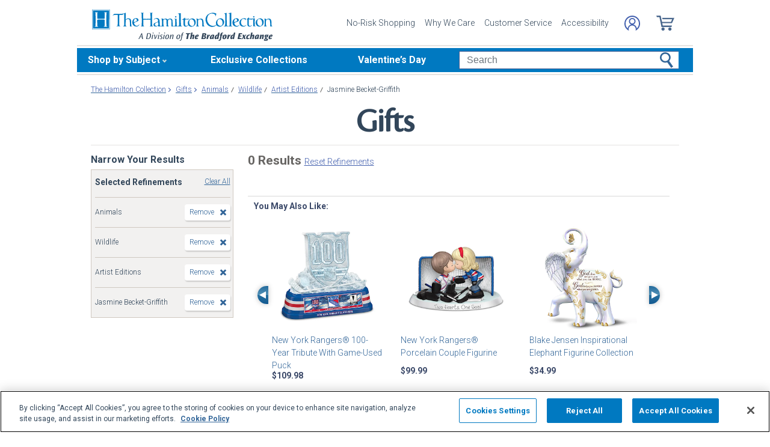

--- FILE ---
content_type: application/x-javascript; charset=utf-8
request_url: https://f.monetate.net/trk/4/s/a-e2b1c52e/p/hamiltoncollection.com/1906882074-0?mr=t1758711889&mi=%272.143761385.1768729098860%27&cs=!t&e=!(viewPage,gr,gt)&pt=index&r=%27%27&sw=1280&sh=720&sc=24&j=!f&u=%27https://www.hamiltoncollection.com/c/gifts/2118%2B2209_wildlife%2Bjasmine-becket-griffith.html%27&fl=!f&hvc=!t&eoq=!t
body_size: 2955
content:
monetate.r4("1906882074-0",[{"args":[1768729100.359816],"op":"sst"},{"args":[],"actionId":712352,"op":"nop"},{"args":[],"actionId":711643,"op":"nop"},{"args":[],"actionId":546361,"op":"nop"},{"args":[],"actionId":485003,"op":"nop"},{"actionEvents":["op_click","op_impression"],"args":[".monetate__recently-viewed","after","RecheckForElement",[{"recSetId":9548,"_affinity":40.59,"title":"New York Rangers&reg; 100-Year Tribute With Game-Used Puck","price":109.98,"itemGroupId":"910948001","recToken":"rt.2.WyJwcm9kdWN0IiwgMzg5NDM4NiwgbnVsbCwgIjkxMDk0ODAwMSIsICI5MTA5NDgwMDEiLCA5NTQ4LCAwLCAiMjAyNi0wMS0xOFQwOTozODoyMC4zNTk4MTZaIl0","imageLink":"https://media.hamiltoncollection.com/image/upload/d_ham_defaultImage.png/w_600,h_600,q_auto,f_auto,e_sharpen:100/datafeed-images/09_10948_001_nca","_rawAffinity":40.59,"link":"https://www.hamiltoncollection.com/products/910948001_nhl-new-york-rangers-centennial-sculpture.html","salePrice":null,"productType":"Sculptures","id":"910948001"},{"recSetId":9548,"_affinity":20.3,"title":"New York Rangers&reg; Porcelain Couple Figurine","price":99.99,"itemGroupId":"911183001","recToken":"rt.2.WyJwcm9kdWN0IiwgMzg5NDM4NiwgbnVsbCwgIjkxMTE4MzAwMSIsICI5MTExODMwMDEiLCA5NTQ4LCAxLCAiMjAyNi0wMS0xOFQwOTozODoyMC4zNTk4MTZaIl0","imageLink":"https://media.hamiltoncollection.com/image/upload/d_ham_defaultImage.png/w_600,h_600,q_auto,f_auto,e_sharpen:100/datafeed-images/09_11183_001_nca","_rawAffinity":20.3,"link":"https://www.hamiltoncollection.com/products/911183001_new-york-rangers-two-hearts-one-goal-figurine.html","salePrice":null,"productType":"Figurines","id":"911183001"},{"recSetId":9548,"_affinity":14.76,"title":"Blake Jensen Inspirational Elephant Figurine Collection","price":34.99,"itemGroupId":"935178","recToken":"rt.2.WyJwcm9kdWN0IiwgMzg5NDM4NiwgbnVsbCwgIjkzNTE3OCIsICI5MzUxNzgiLCA5NTQ4LCAyLCAiMjAyNi0wMS0xOFQwOTozODoyMC4zNTk4MTZaIl0","imageLink":"https://media.hamiltoncollection.com/image/upload/d_ham_defaultImage.png/w_600,h_600,q_auto,f_auto,e_sharpen:100/datafeed-images/935178_nca","_rawAffinity":14.76,"link":"https://www.hamiltoncollection.com/products/935178_blake-jensen-inspirational-elephant-figurines.html","salePrice":null,"productType":"Figurines","id":"935178"},{"recSetId":9548,"_affinity":14.76,"title":"Blake Jensen Talavera Pottery-Inspired Cat Figurines","price":39.99,"itemGroupId":"935247","recToken":"rt.2.WyJwcm9kdWN0IiwgMzg5NDM4NiwgbnVsbCwgIjkzNTI0NyIsICI5MzUyNDciLCA5NTQ4LCAzLCAiMjAyNi0wMS0xOFQwOTozODoyMC4zNTk4MTZaIl0","imageLink":"https://media.hamiltoncollection.com/image/upload/d_ham_defaultImage.png/w_600,h_600,q_auto,f_auto,e_sharpen:100/datafeed-images/935247_nca","_rawAffinity":14.76,"link":"https://www.hamiltoncollection.com/products/935247_blake-jensen-talavera-inspired-cat-figurines.html","salePrice":null,"productType":"Figurines","id":"935247"},{"recSetId":9548,"_affinity":12.92,"title":"Pope Leo XIV Sculpture On Pedestal Base With Blessing","price":79.98,"itemGroupId":"911169001","recToken":"rt.2.WyJwcm9kdWN0IiwgMzg5NDM4NiwgbnVsbCwgIjkxMTE2OTAwMSIsICI5MTExNjkwMDEiLCA5NTQ4LCA0LCAiMjAyNi0wMS0xOFQwOTozODoyMC4zNTk4MTZaIl0","imageLink":"https://media.hamiltoncollection.com/image/upload/d_ham_defaultImage.png/w_600,h_600,q_auto,f_auto,e_sharpen:100/datafeed-images/09_11169_001_nca","_rawAffinity":12.92,"link":"https://www.hamiltoncollection.com/products/911169001_pope-leo-xiv-sculpture-on-golden-blessing-base.html","salePrice":null,"productType":"Sculptures","id":"911169001"},{"recSetId":9548,"_affinity":12.92,"title":"Nene Thomas Wings Of Heaven Angel And Songbird Figurines","price":49.98,"itemGroupId":"935240","recToken":"rt.2.WyJwcm9kdWN0IiwgMzg5NDM4NiwgbnVsbCwgIjkzNTI0MCIsICI5MzUyNDAiLCA5NTQ4LCA1LCAiMjAyNi0wMS0xOFQwOTozODoyMC4zNTk4MTZaIl0","imageLink":"https://media.hamiltoncollection.com/image/upload/d_ham_defaultImage.png/w_600,h_600,q_auto,f_auto,e_sharpen:100/datafeed-images/935240_nca","_rawAffinity":12.92,"link":"https://www.hamiltoncollection.com/products/935240_angel-and-songbird-figurines-by-nene-thomas.html","salePrice":null,"productType":"Figurines","id":"935240"},{"recSetId":9548,"_affinity":11.07,"title":"Blue Willow Elephant Figurine With Svenka Crystals","price":109.98,"itemGroupId":"907431001","recToken":"rt.2.WyJwcm9kdWN0IiwgMzg5NDM4NiwgbnVsbCwgIjkwNzQzMTAwMSIsICI5MDc0MzEwMDEiLCA5NTQ4LCA2LCAiMjAyNi0wMS0xOFQwOTozODoyMC4zNTk4MTZaIl0","imageLink":"https://media.hamiltoncollection.com/image/upload/d_ham_defaultImage.png/w_600,h_600,q_auto,f_auto,e_sharpen:100/datafeed-images/09_07431_001_nca","_rawAffinity":11.07,"link":"https://www.hamiltoncollection.com/products/907431001_blue-willow-elephant-with-svenka-crystals.html","salePrice":null,"productType":"Figurines","id":"907431001"},{"recSetId":9548,"_affinity":11.07,"title":"Precious Moments You Took A Pizza My Heart Figurine","price":99.99,"itemGroupId":"907513001","recToken":"rt.2.WyJwcm9kdWN0IiwgMzg5NDM4NiwgbnVsbCwgIjkwNzUxMzAwMSIsICI5MDc1MTMwMDEiLCA5NTQ4LCA3LCAiMjAyNi0wMS0xOFQwOTozODoyMC4zNTk4MTZaIl0","imageLink":"https://media.hamiltoncollection.com/image/upload/d_ham_defaultImage.png/w_600,h_600,q_auto,f_auto,e_sharpen:100/datafeed-images/09_07513_001_nca","_rawAffinity":11.07,"link":"https://www.hamiltoncollection.com/products/907513001_precious-moments-romance-over-pizza-figurine.html","salePrice":null,"productType":"Figurines","id":"907513001"},{"recSetId":9548,"_affinity":11.07,"title":"Chicago Bears 1937 Woody Wagon Sculpture","price":109.98,"itemGroupId":"909356001","recToken":"rt.2.WyJwcm9kdWN0IiwgMzg5NDM4NiwgbnVsbCwgIjkwOTM1NjAwMSIsICI5MDkzNTYwMDEiLCA5NTQ4LCA4LCAiMjAyNi0wMS0xOFQwOTozODoyMC4zNTk4MTZaIl0","imageLink":"https://media.hamiltoncollection.com/image/upload/d_ham_defaultImage.png/w_600,h_600,q_auto,f_auto,e_sharpen:100/datafeed-images/09_09356_001_nca","_rawAffinity":11.07,"link":"https://www.hamiltoncollection.com/products/909356001_nfl-bears-studebaker-woody-wagon.html","salePrice":null,"productType":"Sculptures","id":"909356001"},{"recSetId":9548,"_affinity":11.07,"title":"1:18-Scale 1935 Auburn 851 Diecast Car With Exclusive Finish","price":189.96,"itemGroupId":"911052001","recToken":"rt.2.WyJwcm9kdWN0IiwgMzg5NDM4NiwgbnVsbCwgIjkxMTA1MjAwMSIsICI5MTEwNTIwMDEiLCA5NTQ4LCA5LCAiMjAyNi0wMS0xOFQwOTozODoyMC4zNTk4MTZaIl0","imageLink":"https://media.hamiltoncollection.com/image/upload/d_ham_defaultImage.png/w_600,h_600,q_auto,f_auto,e_sharpen:100/datafeed-images/09_11052_001_nca","_rawAffinity":11.07,"link":"https://www.hamiltoncollection.com/products/911052001_1935-auburn-851-diecast-car-in-exclusive-finish.html","salePrice":null,"productType":"Diecasts","id":"911052001"},{"recSetId":9548,"_affinity":11.07,"title":"1957 Ford Thunderbird Diecast Car With Removable Hardtop","price":189.96,"itemGroupId":"911135001","recToken":"rt.2.WyJwcm9kdWN0IiwgMzg5NDM4NiwgbnVsbCwgIjkxMTEzNTAwMSIsICI5MTExMzUwMDEiLCA5NTQ4LCAxMCwgIjIwMjYtMDEtMThUMDk6Mzg6MjAuMzU5ODE2WiJd","imageLink":"https://media.hamiltoncollection.com/image/upload/d_ham_defaultImage.png/w_600,h_600,q_auto,f_auto,e_sharpen:100/datafeed-images/09_11135_001_nca","_rawAffinity":11.07,"link":"https://www.hamiltoncollection.com/products/911135001_1957-ford-thunderbird-diecast-car-in-raven-black.html","salePrice":null,"productType":"Diecasts","id":"911135001"},{"recSetId":9548,"_affinity":11.07,"title":"1:18-Scale 1970 Ford Torino Cobra Twister Diecast Car","price":189.96,"itemGroupId":"911211001","recToken":"rt.2.WyJwcm9kdWN0IiwgMzg5NDM4NiwgbnVsbCwgIjkxMTIxMTAwMSIsICI5MTEyMTEwMDEiLCA5NTQ4LCAxMSwgIjIwMjYtMDEtMThUMDk6Mzg6MjAuMzU5ODE2WiJd","imageLink":"https://media.hamiltoncollection.com/image/upload/d_ham_defaultImage.png/w_600,h_600,q_auto,f_auto,e_sharpen:100/datafeed-images/09_11211_001_nca","_rawAffinity":11.07,"link":"https://www.hamiltoncollection.com/products/911211001_torino-cobra-twister-diecast-car-in-calypso-coral.html","salePrice":null,"productType":"Diecasts","id":"911211001"},{"recSetId":9548,"_affinity":11.07,"title":"1:18-Scale 1957 Plymouth Fury Exclusive Finish Diecast Car","price":189.96,"itemGroupId":"911215001","recToken":"rt.2.WyJwcm9kdWN0IiwgMzg5NDM4NiwgbnVsbCwgIjkxMTIxNTAwMSIsICI5MTEyMTUwMDEiLCA5NTQ4LCAxMiwgIjIwMjYtMDEtMThUMDk6Mzg6MjAuMzU5ODE2WiJd","imageLink":"https://media.hamiltoncollection.com/image/upload/d_ham_defaultImage.png/w_600,h_600,q_auto,f_auto,e_sharpen:100/datafeed-images/09_11215_001_nca","_rawAffinity":11.07,"link":"https://www.hamiltoncollection.com/products/911215001_1957-plymouth-fury-exclusive-finish-diecast-car.html","salePrice":null,"productType":"Diecasts","id":"911215001"},{"recSetId":9548,"_affinity":11.07,"title":"Cat Remembrance Figurine Collection By Blake Jensen","price":39.99,"itemGroupId":"935471","recToken":"rt.2.WyJwcm9kdWN0IiwgMzg5NDM4NiwgbnVsbCwgIjkzNTQ3MSIsICI5MzU0NzEiLCA5NTQ4LCAxMywgIjIwMjYtMDEtMThUMDk6Mzg6MjAuMzU5ODE2WiJd","imageLink":"https://media.hamiltoncollection.com/image/upload/d_ham_defaultImage.png/w_600,h_600,q_auto,f_auto,e_sharpen:100/datafeed-images/935471_nca","_rawAffinity":11.07,"link":"https://www.hamiltoncollection.com/products/935471_cat-and-cardinal-remembrance-figurines.html","salePrice":null,"productType":"Figurines","id":"935471"},{"recSetId":9548,"_affinity":9.23,"title":"1:18-Scale Diecast 1957 Bel Air Gasser With Rat Fink Art","price":219.96,"itemGroupId":"910110002","recToken":"rt.2.WyJwcm9kdWN0IiwgMzg5NDM4NiwgbnVsbCwgIjkxMDExMDAwMiIsICI5MTAxMTAwMDIiLCA5NTQ4LCAxNCwgIjIwMjYtMDEtMThUMDk6Mzg6MjAuMzU5ODE2WiJd","imageLink":"https://media.hamiltoncollection.com/image/upload/d_ham_defaultImage.png/w_600,h_600,q_auto,f_auto,e_sharpen:100/datafeed-images/09_10110_002_nca","_rawAffinity":9.23,"link":"https://www.hamiltoncollection.com/products/910110002_rat-fink-art-by-ed-roth-diecast-1957-chevy-bel-air.html","salePrice":null,"productType":"Diecasts","id":"910110002"}],15,"horizontal","<div class=\"mt-slider-title\">You May Also Like:</div>\n<button data-prev-button class=\"slick-prev half-circle-arrow half-circle-prev slick-arrow\" tabindex=\"-1\"><span class=\"sr-only\">Left Arrow</span></button>\n{{SLIDER}}\n{{PAGINATION}}\n<button data-next-button class=\"slick-next half-circle-arrow half-circle-next slick-arrow\"><span class=\"sr-only\">Right Arrow</span></button>","<a href=\"{{link|appendParam:CATALOG_UPSELL=Y&SOURCE=Y&RECOMM=Y&SBT_WEB}}\" data-pid=\"{{id}}\" style=\"display:block;\">\n    <div>\n      <img src=\"{{imageLink}}\" alt=\"{{id}} - {{title}}\">\n    </div>\n    <div>\n        <div class=\"mt-product-name\">{{title|truncate: 60}}</div>\n        <div class=\"mt-price\">\n            <span>{{price|priceFormat: $1,000.00}}</span>\n            <span>{{salePrice|priceFormat: $1,000.00}}</span>\n        </div>\n    </div>\n</a>",{"content":"","discriminator":"ref","ref":"320/3450556.css","type":"css"},{"pagination":"none","gridSize":1,"pauseOnHover":false,"infiniteSlide":false,"breakpoints":{"Infinity":{"visible":3}},"slideIncrement":1,"autoRotateDuration":0,"stopOnInteraction":false,"transitionAnimation":"push","transitionDuration":750},{"iwidth":23,"iheight":39,"ref":"320/166062.png"},{"iwidth":23,"iheight":39,"ref":"320/166063.png"}],"actionId":3894386,"op":"iRecSlider"},{"args":[[{"split":"Experiment","reports":[3832,6043,1181],"id":1422574,"key":"Responsive-Category-Endcap-(Desktop/Tablet)_1422574","variant_id":1712176}]],"op":"sr2"},{"eventId":2927,"args":["#content > div.mainBody > div.contentSlotFourCol:eq(0) > div.mainHomeBanner > div > div:eq(1) > img","C"],"op":"trackGeneric"},{"eventId":5270,"args":["#header > div.nav > ul > li.button.themes.hoverable > div.parent > div.dropdown.expanded > ul > li.arrowRight.hoverable:eq(0) > a"],"op":"trackClick"},{"eventId":6024,"args":["#header > div.nav > ul > li.button.themes.hoverable > div.parent > div.dropdown.expanded > ul > li.arrowRight.hoverable:eq(2) > a"],"op":"trackClick"},{"eventId":6025,"args":["#header > div.nav > ul > li.button.ladies.hoverable > div.parent > a.main.arrowDown"],"op":"trackClick"},{"eventId":9010,"args":["#mainSearch"],"op":"trackForm"},{"eventId":17447,"args":["#button_step_1"],"op":"trackClick"},{"eventId":17461,"args":["#logoLink"],"op":"trackClick"},{"eventId":155707,"args":["#monetate_selectorHTML_2683030f_0"],"op":"trackClick"}]);

--- FILE ---
content_type: text/json
request_url: https://conf.config-security.com/model
body_size: 84
content:
{"title":"recommendation AI model (keras)","structure":"release_id=0x7e:2c:3c:4f:7d:44:59:62:41:50:36:37:6a:2f:64:44:39:60:36:26:21:31:30:2a:41:3d:34:35:32;keras;u89nqbpxmdw1upfnl1tf4zshi4jfrsgjohyz17o4sx46xxigzfw5e7wvdy1bhi7wcnc94jw6","weights":"../weights/7e2c3c4f.h5","biases":"../biases/7e2c3c4f.h5"}

--- FILE ---
content_type: image/svg+xml
request_url: https://www.hamiltoncollection.com/store/20100218002/responsive2/img/icons/search.svg
body_size: 232
content:
<svg xmlns="http://www.w3.org/2000/svg" viewBox="0 0 18.8 22.8"><path d="M13.9 3.3C11.5-.2 6.7-1 3.3 1.3s-4.3 7.2-2 10.6c2 2.9 5.8 4.1 9.1 2.7l5.7 8.2 2.7-1.9-5.7-8.2c2.5-2.5 2.8-6.5.8-9.4zM10.6 12c-2.4 1.6-5.7 1-7.4-1.4s-1-5.7 1.4-7.4c2.4-1.6 5.7-1 7.3 1.4 1.8 2.4 1.2 5.7-1.3 7.4.1 0 0 0 0 0z" fill="#369"/></svg>